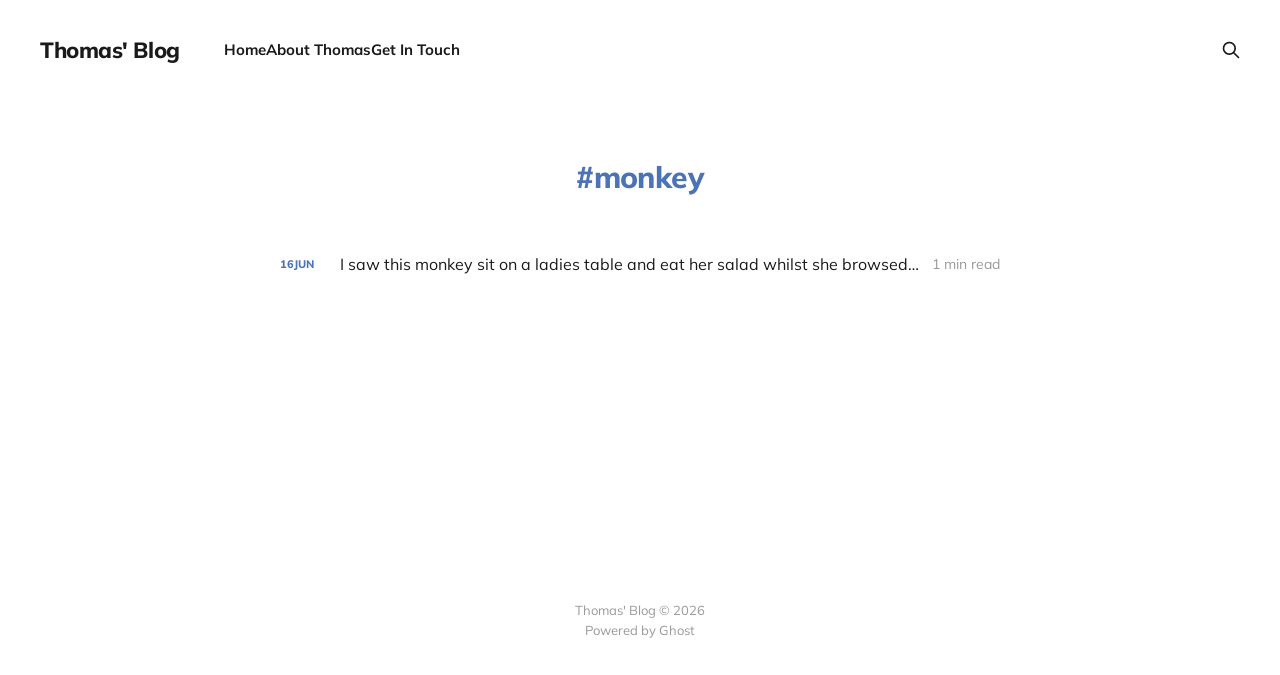

--- FILE ---
content_type: text/html; charset=utf-8
request_url: https://thomasclowes.com/tag/monkey/
body_size: 1978
content:
<!DOCTYPE html>
<html lang="en">

<head>
    <meta charset="utf-8">
    <meta name="viewport" content="width=device-width, initial-scale=1">
    <title>monkey - Thomas&#x27; Blog</title>
    <link rel="stylesheet" href="/assets/built/screen.css?v=3d73b99a5c">

    <link rel="canonical" href="https://thomasclowes.com/tag/monkey/">
    <meta name="referrer" content="no-referrer-when-downgrade">
    
    <meta property="og:site_name" content="Thomas&#x27; Blog">
    <meta property="og:type" content="website">
    <meta property="og:title" content="monkey - Thomas&#x27; Blog">
    <meta property="og:description" content="Thoughts and musings about technology (Ethereum, Domain names, ENS) software development, running (marathons), and life.">
    <meta property="og:url" content="https://thomasclowes.com/tag/monkey/">
    <meta name="twitter:card" content="summary">
    <meta name="twitter:title" content="monkey - Thomas&#x27; Blog">
    <meta name="twitter:description" content="Thoughts and musings about technology (Ethereum, Domain names, ENS) software development, running (marathons), and life.">
    <meta name="twitter:url" content="https://thomasclowes.com/tag/monkey/">
    <meta name="twitter:site" content="@gua">
    
    <script type="application/ld+json">
{
    "@context": "https://schema.org",
    "@type": "Series",
    "publisher": {
        "@type": "Organization",
        "name": "Thomas&#x27; Blog",
        "url": "https://thomasclowes.com/",
        "logo": {
            "@type": "ImageObject",
            "url": "https://thomasclowes.com/favicon.ico",
            "width": 48,
            "height": 48
        }
    },
    "url": "https://thomasclowes.com/tag/monkey/",
    "name": "monkey",
    "mainEntityOfPage": "https://thomasclowes.com/tag/monkey/"
}
    </script>

    <meta name="generator" content="Ghost 5.118">
    <link rel="alternate" type="application/rss+xml" title="Thomas&#x27; Blog" href="https://thomasclowes.com/rss/">
    
    <script defer src="https://cdn.jsdelivr.net/ghost/sodo-search@~1.5/umd/sodo-search.min.js" data-key="624da7bd2bac1b99cc30dba5a8" data-styles="https://cdn.jsdelivr.net/ghost/sodo-search@~1.5/umd/main.css" data-sodo-search="https://thomasclowes.com/" data-locale="en" crossorigin="anonymous"></script>
    
    <link href="https://thomasclowes.com/webmentions/receive/" rel="webmention">
    <script defer src="/public/cards.min.js?v=3d73b99a5c"></script><style>:root {--ghost-accent-color: #4b73b5;}</style>
    <link rel="stylesheet" type="text/css" href="/public/cards.min.css?v=3d73b99a5c">
    <script>
  var search_api_key = 'bc5b785fbfdef2e6b9e8113b36';
</script>
<style>
    .c-off-canvas-toggle--close { display: none; }
</style>
</head>

<body class='tag-template tag-monkey is-head-left-logo'>
<div class="site">

    <header id="gh-head" class="gh-head gh-outer">
        <div class="gh-head-inner gh-inner">
            <div class="gh-head-brand">
                <div class="gh-head-brand-wrapper">
                    <a class="gh-head-logo" href="https://thomasclowes.com">
                            Thomas&#x27; Blog
                    </a>
                </div>
                <button class="gh-search gh-icon-btn" aria-label="Search this site" data-ghost-search><svg xmlns="http://www.w3.org/2000/svg" fill="none" viewBox="0 0 24 24" stroke="currentColor" stroke-width="2" width="20" height="20"><path stroke-linecap="round" stroke-linejoin="round" d="M21 21l-6-6m2-5a7 7 0 11-14 0 7 7 0 0114 0z"></path></svg></button>
                <button class="gh-burger" aria-label="Toggle menu"></button>
            </div>

            <nav class="gh-head-menu">
                <ul class="nav">
    <li class="nav-home"><a href="https://thomasclowes.com/">Home</a></li>
    <li class="nav-about-thomas"><a href="https://thomasclowes.com/about/">About Thomas</a></li>
    <li class="nav-get-in-touch"><a href="https://thomasclowes.com/get-in-touch/">Get In Touch</a></li>
</ul>

            </nav>

            <div class="gh-head-actions">
                        <button class="gh-search gh-icon-btn" aria-label="Search this site" data-ghost-search><svg xmlns="http://www.w3.org/2000/svg" fill="none" viewBox="0 0 24 24" stroke="currentColor" stroke-width="2" width="20" height="20"><path stroke-linecap="round" stroke-linejoin="round" d="M21 21l-6-6m2-5a7 7 0 11-14 0 7 7 0 0114 0z"></path></svg></button>
            </div>
        </div>
    </header>


    <div class="site-content">
        
<main class="site-main">

    <section class="tag">

        <div class="gh-canvas">

            <h1 class="tag-name">monkey</h1>



        </div>

    </section>

    <div class="post-feed gh-feed gh-canvas">
            <article class="feed public post tag-instagram tag-monkey tag-idiots tag-monkies tag-instagrammers tag-influencers">

    <div class="feed-calendar">
        <div class="feed-calendar-day">
            16
        </div>
        <div class="feed-calendar-month">
            Jun
        </div>
    </div>

    <h2 class="feed-title">I saw this monkey sit on a ladies table and eat her salad whilst she browsed Instagram</h2>

    <div class="feed-right">
        <svg xmlns="http://www.w3.org/2000/svg" viewBox="0 0 32 32" fill="currentColor" class="icon icon-star">
    <path d="M16 23.027L24.24 28l-2.187-9.373 7.28-6.307-9.587-.827-3.747-8.827-3.747 8.827-9.587.827 7.267 6.307L7.759 28l8.24-4.973z"></path>
</svg>        <div class="feed-length">
            1 min read
        </div>
    </div>

    <svg xmlns="http://www.w3.org/2000/svg" viewBox="0 0 32 32" fill="currentColor" class="icon feed-icon">
    <path d="M11.453 22.107L17.56 16l-6.107-6.12L13.333 8l8 8-8 8-1.88-1.893z"></path>
</svg>
    <a class="u-permalink" href="/instagram-i-saw-this-monkey-sit-on-a-ladies-table-and-eat-her-salad-whilst-she-browsed-instagram/" aria-label="I saw this monkey sit on a ladies table and eat her salad whilst she browsed Instagram"></a>

</article>    </div>

    <nav class="load-more">
    <button class="button button-secondary gh-loadmore">Load more</button>
</nav>

</main>
    </div>

    <footer class="gh-foot no-menu gh-outer">
        <div class="gh-foot-inner gh-inner">
            <div class="gh-copyright">
                Thomas&#x27; Blog © 2026
            </div>
            <div class="gh-powered-by">
                <a href="https://ghost.org/" target="_blank" rel="noopener">Powered by Ghost</a>
            </div>
        </div>
    </footer>

</div>


<script
    src="https://code.jquery.com/jquery-3.5.1.min.js"
    integrity="sha256-9/aliU8dGd2tb6OSsuzixeV4y/faTqgFtohetphbbj0="
    crossorigin="anonymous">
</script>
<script src='/assets/built/main.min.js?v=3d73b99a5c'></script>



</body>
</html>